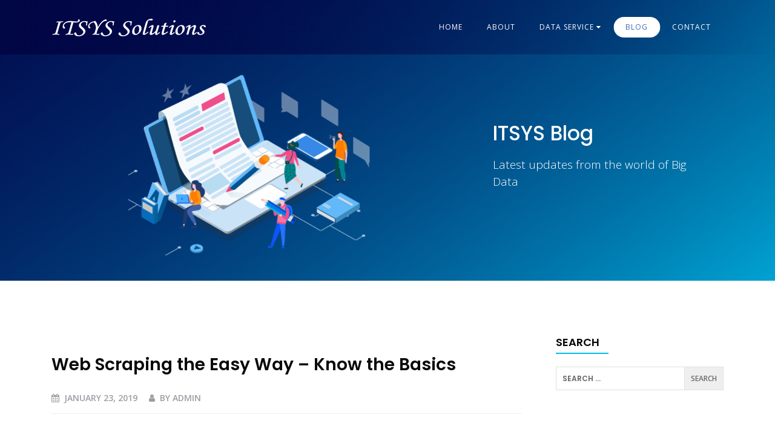

--- FILE ---
content_type: text/html; charset=UTF-8
request_url: http://blog.itsyssolutions.com/web-scraping-the-easy-way-know-the-basics/
body_size: 37811
content:
<!doctype html>
<html lang="en-US">
<head>
	<meta charset="UTF-8">
	<meta name="viewport" content="width=device-width, initial-scale=1">
	<link rel="profile" href="https://gmpg.org/xfn/11">

	<link rel="stylesheet" href="https://stackpath.bootstrapcdn.com/font-awesome/4.7.0/css/font-awesome.min.css">
	<link rel="stylesheet" href="http://www.itsyssolutions.com/css/bootstrap.css">
	<link rel="stylesheet" href="https://unpkg.com/aos@2.3.1/dist/aos.css">
	<link rel="stylesheet" href="http://www.itsyssolutions.com/css/custom-style.css">

	<title>Web Scraping the Easy Way &#8211; Know the Basics &#8211; Blog &#8211; ITSYS Solutions</title>
<meta name='robots' content='max-image-preview:large' />
<link rel='dns-prefetch' href='//s.w.org' />
<link rel="alternate" type="application/rss+xml" title="Blog - ITSYS Solutions &raquo; Feed" href="http://blog.itsyssolutions.com/feed/" />
<link rel="alternate" type="application/rss+xml" title="Blog - ITSYS Solutions &raquo; Comments Feed" href="http://blog.itsyssolutions.com/comments/feed/" />
<script>
window._wpemojiSettings = {"baseUrl":"https:\/\/s.w.org\/images\/core\/emoji\/13.1.0\/72x72\/","ext":".png","svgUrl":"https:\/\/s.w.org\/images\/core\/emoji\/13.1.0\/svg\/","svgExt":".svg","source":{"concatemoji":"http:\/\/blog.itsyssolutions.com\/wp-includes\/js\/wp-emoji-release.min.js?ver=5.9.2"}};
/*! This file is auto-generated */
!function(e,a,t){var n,r,o,i=a.createElement("canvas"),p=i.getContext&&i.getContext("2d");function s(e,t){var a=String.fromCharCode;p.clearRect(0,0,i.width,i.height),p.fillText(a.apply(this,e),0,0);e=i.toDataURL();return p.clearRect(0,0,i.width,i.height),p.fillText(a.apply(this,t),0,0),e===i.toDataURL()}function c(e){var t=a.createElement("script");t.src=e,t.defer=t.type="text/javascript",a.getElementsByTagName("head")[0].appendChild(t)}for(o=Array("flag","emoji"),t.supports={everything:!0,everythingExceptFlag:!0},r=0;r<o.length;r++)t.supports[o[r]]=function(e){if(!p||!p.fillText)return!1;switch(p.textBaseline="top",p.font="600 32px Arial",e){case"flag":return s([127987,65039,8205,9895,65039],[127987,65039,8203,9895,65039])?!1:!s([55356,56826,55356,56819],[55356,56826,8203,55356,56819])&&!s([55356,57332,56128,56423,56128,56418,56128,56421,56128,56430,56128,56423,56128,56447],[55356,57332,8203,56128,56423,8203,56128,56418,8203,56128,56421,8203,56128,56430,8203,56128,56423,8203,56128,56447]);case"emoji":return!s([10084,65039,8205,55357,56613],[10084,65039,8203,55357,56613])}return!1}(o[r]),t.supports.everything=t.supports.everything&&t.supports[o[r]],"flag"!==o[r]&&(t.supports.everythingExceptFlag=t.supports.everythingExceptFlag&&t.supports[o[r]]);t.supports.everythingExceptFlag=t.supports.everythingExceptFlag&&!t.supports.flag,t.DOMReady=!1,t.readyCallback=function(){t.DOMReady=!0},t.supports.everything||(n=function(){t.readyCallback()},a.addEventListener?(a.addEventListener("DOMContentLoaded",n,!1),e.addEventListener("load",n,!1)):(e.attachEvent("onload",n),a.attachEvent("onreadystatechange",function(){"complete"===a.readyState&&t.readyCallback()})),(n=t.source||{}).concatemoji?c(n.concatemoji):n.wpemoji&&n.twemoji&&(c(n.twemoji),c(n.wpemoji)))}(window,document,window._wpemojiSettings);
</script>
<style>
img.wp-smiley,
img.emoji {
	display: inline !important;
	border: none !important;
	box-shadow: none !important;
	height: 1em !important;
	width: 1em !important;
	margin: 0 0.07em !important;
	vertical-align: -0.1em !important;
	background: none !important;
	padding: 0 !important;
}
</style>
			<style type="text/css">
				</style>
	<link rel='stylesheet' id='wp-block-library-css'  href='http://blog.itsyssolutions.com/wp-includes/css/dist/block-library/style.min.css?ver=5.9.2' media='all' />
<style id='global-styles-inline-css'>
body{--wp--preset--color--black: #000000;--wp--preset--color--cyan-bluish-gray: #abb8c3;--wp--preset--color--white: #ffffff;--wp--preset--color--pale-pink: #f78da7;--wp--preset--color--vivid-red: #cf2e2e;--wp--preset--color--luminous-vivid-orange: #ff6900;--wp--preset--color--luminous-vivid-amber: #fcb900;--wp--preset--color--light-green-cyan: #7bdcb5;--wp--preset--color--vivid-green-cyan: #00d084;--wp--preset--color--pale-cyan-blue: #8ed1fc;--wp--preset--color--vivid-cyan-blue: #0693e3;--wp--preset--color--vivid-purple: #9b51e0;--wp--preset--gradient--vivid-cyan-blue-to-vivid-purple: linear-gradient(135deg,rgba(6,147,227,1) 0%,rgb(155,81,224) 100%);--wp--preset--gradient--light-green-cyan-to-vivid-green-cyan: linear-gradient(135deg,rgb(122,220,180) 0%,rgb(0,208,130) 100%);--wp--preset--gradient--luminous-vivid-amber-to-luminous-vivid-orange: linear-gradient(135deg,rgba(252,185,0,1) 0%,rgba(255,105,0,1) 100%);--wp--preset--gradient--luminous-vivid-orange-to-vivid-red: linear-gradient(135deg,rgba(255,105,0,1) 0%,rgb(207,46,46) 100%);--wp--preset--gradient--very-light-gray-to-cyan-bluish-gray: linear-gradient(135deg,rgb(238,238,238) 0%,rgb(169,184,195) 100%);--wp--preset--gradient--cool-to-warm-spectrum: linear-gradient(135deg,rgb(74,234,220) 0%,rgb(151,120,209) 20%,rgb(207,42,186) 40%,rgb(238,44,130) 60%,rgb(251,105,98) 80%,rgb(254,248,76) 100%);--wp--preset--gradient--blush-light-purple: linear-gradient(135deg,rgb(255,206,236) 0%,rgb(152,150,240) 100%);--wp--preset--gradient--blush-bordeaux: linear-gradient(135deg,rgb(254,205,165) 0%,rgb(254,45,45) 50%,rgb(107,0,62) 100%);--wp--preset--gradient--luminous-dusk: linear-gradient(135deg,rgb(255,203,112) 0%,rgb(199,81,192) 50%,rgb(65,88,208) 100%);--wp--preset--gradient--pale-ocean: linear-gradient(135deg,rgb(255,245,203) 0%,rgb(182,227,212) 50%,rgb(51,167,181) 100%);--wp--preset--gradient--electric-grass: linear-gradient(135deg,rgb(202,248,128) 0%,rgb(113,206,126) 100%);--wp--preset--gradient--midnight: linear-gradient(135deg,rgb(2,3,129) 0%,rgb(40,116,252) 100%);--wp--preset--duotone--dark-grayscale: url('#wp-duotone-dark-grayscale');--wp--preset--duotone--grayscale: url('#wp-duotone-grayscale');--wp--preset--duotone--purple-yellow: url('#wp-duotone-purple-yellow');--wp--preset--duotone--blue-red: url('#wp-duotone-blue-red');--wp--preset--duotone--midnight: url('#wp-duotone-midnight');--wp--preset--duotone--magenta-yellow: url('#wp-duotone-magenta-yellow');--wp--preset--duotone--purple-green: url('#wp-duotone-purple-green');--wp--preset--duotone--blue-orange: url('#wp-duotone-blue-orange');--wp--preset--font-size--small: 13px;--wp--preset--font-size--medium: 20px;--wp--preset--font-size--large: 36px;--wp--preset--font-size--x-large: 42px;}.has-black-color{color: var(--wp--preset--color--black) !important;}.has-cyan-bluish-gray-color{color: var(--wp--preset--color--cyan-bluish-gray) !important;}.has-white-color{color: var(--wp--preset--color--white) !important;}.has-pale-pink-color{color: var(--wp--preset--color--pale-pink) !important;}.has-vivid-red-color{color: var(--wp--preset--color--vivid-red) !important;}.has-luminous-vivid-orange-color{color: var(--wp--preset--color--luminous-vivid-orange) !important;}.has-luminous-vivid-amber-color{color: var(--wp--preset--color--luminous-vivid-amber) !important;}.has-light-green-cyan-color{color: var(--wp--preset--color--light-green-cyan) !important;}.has-vivid-green-cyan-color{color: var(--wp--preset--color--vivid-green-cyan) !important;}.has-pale-cyan-blue-color{color: var(--wp--preset--color--pale-cyan-blue) !important;}.has-vivid-cyan-blue-color{color: var(--wp--preset--color--vivid-cyan-blue) !important;}.has-vivid-purple-color{color: var(--wp--preset--color--vivid-purple) !important;}.has-black-background-color{background-color: var(--wp--preset--color--black) !important;}.has-cyan-bluish-gray-background-color{background-color: var(--wp--preset--color--cyan-bluish-gray) !important;}.has-white-background-color{background-color: var(--wp--preset--color--white) !important;}.has-pale-pink-background-color{background-color: var(--wp--preset--color--pale-pink) !important;}.has-vivid-red-background-color{background-color: var(--wp--preset--color--vivid-red) !important;}.has-luminous-vivid-orange-background-color{background-color: var(--wp--preset--color--luminous-vivid-orange) !important;}.has-luminous-vivid-amber-background-color{background-color: var(--wp--preset--color--luminous-vivid-amber) !important;}.has-light-green-cyan-background-color{background-color: var(--wp--preset--color--light-green-cyan) !important;}.has-vivid-green-cyan-background-color{background-color: var(--wp--preset--color--vivid-green-cyan) !important;}.has-pale-cyan-blue-background-color{background-color: var(--wp--preset--color--pale-cyan-blue) !important;}.has-vivid-cyan-blue-background-color{background-color: var(--wp--preset--color--vivid-cyan-blue) !important;}.has-vivid-purple-background-color{background-color: var(--wp--preset--color--vivid-purple) !important;}.has-black-border-color{border-color: var(--wp--preset--color--black) !important;}.has-cyan-bluish-gray-border-color{border-color: var(--wp--preset--color--cyan-bluish-gray) !important;}.has-white-border-color{border-color: var(--wp--preset--color--white) !important;}.has-pale-pink-border-color{border-color: var(--wp--preset--color--pale-pink) !important;}.has-vivid-red-border-color{border-color: var(--wp--preset--color--vivid-red) !important;}.has-luminous-vivid-orange-border-color{border-color: var(--wp--preset--color--luminous-vivid-orange) !important;}.has-luminous-vivid-amber-border-color{border-color: var(--wp--preset--color--luminous-vivid-amber) !important;}.has-light-green-cyan-border-color{border-color: var(--wp--preset--color--light-green-cyan) !important;}.has-vivid-green-cyan-border-color{border-color: var(--wp--preset--color--vivid-green-cyan) !important;}.has-pale-cyan-blue-border-color{border-color: var(--wp--preset--color--pale-cyan-blue) !important;}.has-vivid-cyan-blue-border-color{border-color: var(--wp--preset--color--vivid-cyan-blue) !important;}.has-vivid-purple-border-color{border-color: var(--wp--preset--color--vivid-purple) !important;}.has-vivid-cyan-blue-to-vivid-purple-gradient-background{background: var(--wp--preset--gradient--vivid-cyan-blue-to-vivid-purple) !important;}.has-light-green-cyan-to-vivid-green-cyan-gradient-background{background: var(--wp--preset--gradient--light-green-cyan-to-vivid-green-cyan) !important;}.has-luminous-vivid-amber-to-luminous-vivid-orange-gradient-background{background: var(--wp--preset--gradient--luminous-vivid-amber-to-luminous-vivid-orange) !important;}.has-luminous-vivid-orange-to-vivid-red-gradient-background{background: var(--wp--preset--gradient--luminous-vivid-orange-to-vivid-red) !important;}.has-very-light-gray-to-cyan-bluish-gray-gradient-background{background: var(--wp--preset--gradient--very-light-gray-to-cyan-bluish-gray) !important;}.has-cool-to-warm-spectrum-gradient-background{background: var(--wp--preset--gradient--cool-to-warm-spectrum) !important;}.has-blush-light-purple-gradient-background{background: var(--wp--preset--gradient--blush-light-purple) !important;}.has-blush-bordeaux-gradient-background{background: var(--wp--preset--gradient--blush-bordeaux) !important;}.has-luminous-dusk-gradient-background{background: var(--wp--preset--gradient--luminous-dusk) !important;}.has-pale-ocean-gradient-background{background: var(--wp--preset--gradient--pale-ocean) !important;}.has-electric-grass-gradient-background{background: var(--wp--preset--gradient--electric-grass) !important;}.has-midnight-gradient-background{background: var(--wp--preset--gradient--midnight) !important;}.has-small-font-size{font-size: var(--wp--preset--font-size--small) !important;}.has-medium-font-size{font-size: var(--wp--preset--font-size--medium) !important;}.has-large-font-size{font-size: var(--wp--preset--font-size--large) !important;}.has-x-large-font-size{font-size: var(--wp--preset--font-size--x-large) !important;}
</style>
<link rel='stylesheet' id='itsyssolutions-style-css'  href='http://blog.itsyssolutions.com/wp-content/themes/itsyssolutions/style.css?ver=1.0.0' media='all' />
<link rel='stylesheet' id='wp-paginate-css'  href='http://blog.itsyssolutions.com/wp-content/plugins/wp-paginate/css/wp-paginate.css?ver=2.0.4' media='screen' />
<link rel="https://api.w.org/" href="http://blog.itsyssolutions.com/wp-json/" /><link rel="alternate" type="application/json" href="http://blog.itsyssolutions.com/wp-json/wp/v2/posts/112" /><link rel="EditURI" type="application/rsd+xml" title="RSD" href="http://blog.itsyssolutions.com/xmlrpc.php?rsd" />
<link rel="wlwmanifest" type="application/wlwmanifest+xml" href="http://blog.itsyssolutions.com/wp-includes/wlwmanifest.xml" /> 
<meta name="generator" content="WordPress 5.9.2" />
<link rel="canonical" href="http://blog.itsyssolutions.com/web-scraping-the-easy-way-know-the-basics/" />
<link rel='shortlink' href='http://blog.itsyssolutions.com/?p=112' />
<link rel="alternate" type="application/json+oembed" href="http://blog.itsyssolutions.com/wp-json/oembed/1.0/embed?url=http%3A%2F%2Fblog.itsyssolutions.com%2Fweb-scraping-the-easy-way-know-the-basics%2F" />
<link rel="alternate" type="text/xml+oembed" href="http://blog.itsyssolutions.com/wp-json/oembed/1.0/embed?url=http%3A%2F%2Fblog.itsyssolutions.com%2Fweb-scraping-the-easy-way-know-the-basics%2F&#038;format=xml" />
</head>

<body class="post-template-default single single-post postid-112 single-format-standard">
<svg xmlns="http://www.w3.org/2000/svg" viewBox="0 0 0 0" width="0" height="0" focusable="false" role="none" style="visibility: hidden; position: absolute; left: -9999px; overflow: hidden;" ><defs><filter id="wp-duotone-dark-grayscale"><feColorMatrix color-interpolation-filters="sRGB" type="matrix" values=" .299 .587 .114 0 0 .299 .587 .114 0 0 .299 .587 .114 0 0 .299 .587 .114 0 0 " /><feComponentTransfer color-interpolation-filters="sRGB" ><feFuncR type="table" tableValues="0 0.49803921568627" /><feFuncG type="table" tableValues="0 0.49803921568627" /><feFuncB type="table" tableValues="0 0.49803921568627" /><feFuncA type="table" tableValues="1 1" /></feComponentTransfer><feComposite in2="SourceGraphic" operator="in" /></filter></defs></svg><svg xmlns="http://www.w3.org/2000/svg" viewBox="0 0 0 0" width="0" height="0" focusable="false" role="none" style="visibility: hidden; position: absolute; left: -9999px; overflow: hidden;" ><defs><filter id="wp-duotone-grayscale"><feColorMatrix color-interpolation-filters="sRGB" type="matrix" values=" .299 .587 .114 0 0 .299 .587 .114 0 0 .299 .587 .114 0 0 .299 .587 .114 0 0 " /><feComponentTransfer color-interpolation-filters="sRGB" ><feFuncR type="table" tableValues="0 1" /><feFuncG type="table" tableValues="0 1" /><feFuncB type="table" tableValues="0 1" /><feFuncA type="table" tableValues="1 1" /></feComponentTransfer><feComposite in2="SourceGraphic" operator="in" /></filter></defs></svg><svg xmlns="http://www.w3.org/2000/svg" viewBox="0 0 0 0" width="0" height="0" focusable="false" role="none" style="visibility: hidden; position: absolute; left: -9999px; overflow: hidden;" ><defs><filter id="wp-duotone-purple-yellow"><feColorMatrix color-interpolation-filters="sRGB" type="matrix" values=" .299 .587 .114 0 0 .299 .587 .114 0 0 .299 .587 .114 0 0 .299 .587 .114 0 0 " /><feComponentTransfer color-interpolation-filters="sRGB" ><feFuncR type="table" tableValues="0.54901960784314 0.98823529411765" /><feFuncG type="table" tableValues="0 1" /><feFuncB type="table" tableValues="0.71764705882353 0.25490196078431" /><feFuncA type="table" tableValues="1 1" /></feComponentTransfer><feComposite in2="SourceGraphic" operator="in" /></filter></defs></svg><svg xmlns="http://www.w3.org/2000/svg" viewBox="0 0 0 0" width="0" height="0" focusable="false" role="none" style="visibility: hidden; position: absolute; left: -9999px; overflow: hidden;" ><defs><filter id="wp-duotone-blue-red"><feColorMatrix color-interpolation-filters="sRGB" type="matrix" values=" .299 .587 .114 0 0 .299 .587 .114 0 0 .299 .587 .114 0 0 .299 .587 .114 0 0 " /><feComponentTransfer color-interpolation-filters="sRGB" ><feFuncR type="table" tableValues="0 1" /><feFuncG type="table" tableValues="0 0.27843137254902" /><feFuncB type="table" tableValues="0.5921568627451 0.27843137254902" /><feFuncA type="table" tableValues="1 1" /></feComponentTransfer><feComposite in2="SourceGraphic" operator="in" /></filter></defs></svg><svg xmlns="http://www.w3.org/2000/svg" viewBox="0 0 0 0" width="0" height="0" focusable="false" role="none" style="visibility: hidden; position: absolute; left: -9999px; overflow: hidden;" ><defs><filter id="wp-duotone-midnight"><feColorMatrix color-interpolation-filters="sRGB" type="matrix" values=" .299 .587 .114 0 0 .299 .587 .114 0 0 .299 .587 .114 0 0 .299 .587 .114 0 0 " /><feComponentTransfer color-interpolation-filters="sRGB" ><feFuncR type="table" tableValues="0 0" /><feFuncG type="table" tableValues="0 0.64705882352941" /><feFuncB type="table" tableValues="0 1" /><feFuncA type="table" tableValues="1 1" /></feComponentTransfer><feComposite in2="SourceGraphic" operator="in" /></filter></defs></svg><svg xmlns="http://www.w3.org/2000/svg" viewBox="0 0 0 0" width="0" height="0" focusable="false" role="none" style="visibility: hidden; position: absolute; left: -9999px; overflow: hidden;" ><defs><filter id="wp-duotone-magenta-yellow"><feColorMatrix color-interpolation-filters="sRGB" type="matrix" values=" .299 .587 .114 0 0 .299 .587 .114 0 0 .299 .587 .114 0 0 .299 .587 .114 0 0 " /><feComponentTransfer color-interpolation-filters="sRGB" ><feFuncR type="table" tableValues="0.78039215686275 1" /><feFuncG type="table" tableValues="0 0.94901960784314" /><feFuncB type="table" tableValues="0.35294117647059 0.47058823529412" /><feFuncA type="table" tableValues="1 1" /></feComponentTransfer><feComposite in2="SourceGraphic" operator="in" /></filter></defs></svg><svg xmlns="http://www.w3.org/2000/svg" viewBox="0 0 0 0" width="0" height="0" focusable="false" role="none" style="visibility: hidden; position: absolute; left: -9999px; overflow: hidden;" ><defs><filter id="wp-duotone-purple-green"><feColorMatrix color-interpolation-filters="sRGB" type="matrix" values=" .299 .587 .114 0 0 .299 .587 .114 0 0 .299 .587 .114 0 0 .299 .587 .114 0 0 " /><feComponentTransfer color-interpolation-filters="sRGB" ><feFuncR type="table" tableValues="0.65098039215686 0.40392156862745" /><feFuncG type="table" tableValues="0 1" /><feFuncB type="table" tableValues="0.44705882352941 0.4" /><feFuncA type="table" tableValues="1 1" /></feComponentTransfer><feComposite in2="SourceGraphic" operator="in" /></filter></defs></svg><svg xmlns="http://www.w3.org/2000/svg" viewBox="0 0 0 0" width="0" height="0" focusable="false" role="none" style="visibility: hidden; position: absolute; left: -9999px; overflow: hidden;" ><defs><filter id="wp-duotone-blue-orange"><feColorMatrix color-interpolation-filters="sRGB" type="matrix" values=" .299 .587 .114 0 0 .299 .587 .114 0 0 .299 .587 .114 0 0 .299 .587 .114 0 0 " /><feComponentTransfer color-interpolation-filters="sRGB" ><feFuncR type="table" tableValues="0.098039215686275 1" /><feFuncG type="table" tableValues="0 0.66274509803922" /><feFuncB type="table" tableValues="0.84705882352941 0.41960784313725" /><feFuncA type="table" tableValues="1 1" /></feComponentTransfer><feComposite in2="SourceGraphic" operator="in" /></filter></defs></svg><div id="page" class="site">

	<header id="masthead" class="site-header main-header">
		<div class="container">
			<div class="row">
				<nav class="navbar navbar-expand-lg align-items-center justify-content-between col-12 main-menu">
					<a class="navbar-brand site-logo" href="http://www.itsyssolutions.com/"><img src="http://www.itsyssolutions.com/images/logo-company.png" alt=""></a>
					<button class="navbar-toggler navigation-button" type="button" data-toggle="collapse" data-target="#navbarSupportedContent" aria-controls="navbarSupportedContent" aria-expanded="false" aria-label="Toggle navigation">
						<span></span>
						<span></span>
						<span></span>
					</button>

					<div class="collapse navbar-collapse menu-list-wrap" id="navbarSupportedContent">
						<span class="close-menu"></span>
						<ul class="navbar-nav text-uppercase mr-auto">
							<li class="nav-item"><a class="nav-link" href="http://www.itsyssolutions.com/">Home</a></li>
							<li class="nav-item"><a class="nav-link" href="#">About</a></li>
							<li class="nav-item dropdown">
								<a class="nav-link dropdown-toggle" data-toggle="dropdown">Data service <i class="fa fa-caret-down"></i></a>
								<ul class="dropdown-menu" style="background-color:#01437f">
									<li class="nav-item"><a class="nav-link" href="http://www.itsyssolutions.com/fuel_distributors_and_retailers.asp">Fuel Distributors & Retailers</a></li>
									<li class="nav-item"><a class="nav-link" href="http://www.itsyssolutions.com/aftermarket_auto_parts_manufacturers_and_retailers.asp">Aftermarket Auto Parts Manufacturers</a></li>
									<li class="nav-item"><a class="nav-link" href="http://www.itsyssolutions.com/convenience-store.asp">Convenience Store Pricing Insights</a></li>
									<li class="nav-item"><a class="nav-link" href="http://www.itsyssolutions.com/tire_distributors_and_retailers.asp">Tire Distributors and Retailers</a></li>
									<li class="nav-item"><a class="nav-link" href="#">Data Aggregators</a></li>
									<li class="nav-item"><a class="nav-link" href="#">Marketplace platform vendors & merchants</a></li>
								</ul>
							</li>
							<li class="nav-item active"><a class="nav-link" href="http://blog.itsyssolutions.com/">blog</a></li>
							<li class="nav-item"><a class="nav-link" href="http://www.itsyssolutions.com/contact.asp">contact</a></li>
						</ul>
					</div>
				</nav>
			</div>
		</div>
	</header>

	<section class="main-banner contactus-banner">
		<div class="container">
			<div class="row justify-content-end position-relative align-items-center banner-row-wrap">
				<div class="banner-image text-center"><img src="http://blog.itsyssolutions.com/wp-content/themes/itsyssolutions/images/blogs.png" alt=""></div>
				<div class="banner-content aos-init aos-animate" data-aos="fade-up" data-aos-duration="1000">
					<h1>ITSYS Blog</h1>
					<p>Latest updates from the world of Big Data</p>
				</div>
			</div>
		</div>
	</section>

<div class="container ptb-95 overHidden">

	<main id="primary" class="site-main single_Page blog_detail_page">

		
<article id="post-112" class="post-112 post type-post status-publish format-standard hentry category-web-scraping-2 tag-benefits-of-web-scraping tag-how-to-use-web-scraping tag-web-scraping" data-aos="fade-down" data-aos-duration="1000">

	<div class="post_thumb_img">
			</div>

	<header class="single_header">
		<h1 class="section-title"><span>Web Scraping the Easy Way &#8211; Know the Basics</span></h1>			<div class="entry-meta">
				<span class="posted-on"><i class="fa fa-calendar"></i> <a href="http://blog.itsyssolutions.com/web-scraping-the-easy-way-know-the-basics/" rel="bookmark"><time class="entry-date published" datetime="2019-01-23T14:52:18+05:30">January 23, 2019</time></a></span><span class="byline"> <span class="author vcard"><i class="fa fa-user" aria-hidden="true"></i> By <a class="url fn n" href="http://blog.itsyssolutions.com/author/admin/">admin</a></span></span>			</div><!-- .entry-meta -->
			</header><!-- .entry-header -->

	<div class="entry-content">
		<p><a href="http://blog.itsyssolutions.com/wp-content/uploads/datamining.png"><img class=" wp-image-115 aligncenter" src="http://blog.itsyssolutions.com/wp-content/uploads/datamining-300x267.png" alt="" width="587" height="522" srcset="http://blog.itsyssolutions.com/wp-content/uploads/datamining-300x267.png 300w, http://blog.itsyssolutions.com/wp-content/uploads/datamining-768x683.png 768w, http://blog.itsyssolutions.com/wp-content/uploads/datamining.png 900w" sizes="(max-width: 587px) 100vw, 587px" /></a>Web Scraping is also known as Screen Scraping, Web Data Extraction, Web Harvesting etc. is a technique that is used to extract large amounts of data from websites the data is extracted and saved to a local file in your computer or to a database in a spreadsheet format. <strong><a href="http://www.itsyssolutions.com/deepweb.asp">Web Scraping</a></strong> is the technique of automating this process in which the Web Scraping software will perform the same task within a fraction of the time instead of manually copying the data from websites.  The act of data extraction which is done manually, automated and gives the higher quality output.</p>
<h3><strong><br />
<a href="http://www.itsyssolutions.com/customwebscraping.asp">Web Scraper</a></strong></h3>
<p>&nbsp;</p>
<p>Web scraping is done with a software that simulates human Web surfing in order to collect specified bits of information from different websites and helps to collect certain data to sell to other users, or to use for promotional purposes on a website. <strong><a href="http://www.itsyssolutions.com/">Website scraper</a></strong> is the software that extract the data from multiple number of pages as per our requirements. Web scraper automatically identifies and fetches the patterns of data and scraps or reformat the data whenever repeated. It automatically extracts the data from multiple data. The web scraper downloads the image for the automated processes.  A web scraper can even ban the computer from accessing the data. This scraper helps to collect the data and create our own data.</p>
<p><strong>Work </strong></p>
<p>The work of web scraping is done with the webs scraper bot for which the operators invest in serveries for the data being extracted. A web scraper  bot is the software program that typically runs automated tasks with unattainable great speed.</p>
<h3><strong><br />
Techniques</strong></h3>
<p>&nbsp;</p>
<p>There are many techniques of web scraping.</p>
<ul>
<li><strong>Text pattern matching</strong></li>
</ul>
<p>Text pattern matching is basically the checking the sequences of data among the raw data, to extract the exact match.</p>
<ul>
<li><strong>HTTP programming</strong></li>
</ul>
<p>HTTP is the Hypertext transfer protocol that is the protocol that transfers the information between the computers and encrypt and decrypt their data according to the requests.</p>
<ul>
<li><strong>HTML parsing</strong></li>
</ul>
<p>HTML parsing is the software used for Hypertext Markup Language. HTML is the process for the analysing of data for storing.</p>
<ul>
<li><strong>DOM parsing</strong></li>
</ul>
<p>The Document Object Model (DOM) is the interface that allows to access and update the information used in the XML documents and with up-to-date style, text and pictures.</p>
<ul>
<li><strong>Computer vision web</strong></li>
</ul>
<p>Computer vision web is the ability to understand visual data, and interdisciplinary field. It seeks to acquire, process, analyse, and understand images.</p>
<h3><strong><br />
Benefits</strong></h3>
<p>&nbsp;</p>
<ol>
<li>Its enables to scrap product details. Boost analytics to extract all the data.</li>
<li>Nothing can be hidden. The data can be scrapped which is further used in investment companies, analyzing companies, etc.,</li>
<li>In helps in shilling. Shilling is an activity that aims to detect the fraudulent activities for the betterment of the company. Therefore, it enables the company to reduce the spamming so that no fake comments or data is present on the online portal of the company.</li>
<li>It enables to update the portals of the company so businesses are able to update the data instantly with the help of <a href="http://www.itsyssolutions.com">data scraping</a>.</li>
<li>The extraction of data that is the data scraping helps to save the data into a single location.</li>
</ol>
			</div><!-- .entry-content -->

	<!--footer class="entry-footer">
		<span class="cat-links">Posted in <a href="http://blog.itsyssolutions.com/category/web-scraping-2/" rel="category tag">Web Scraping</a></span><span class="tags-links">Tagged <a href="http://blog.itsyssolutions.com/tag/benefits-of-web-scraping/" rel="tag">benefits of web scraping</a>, <a href="http://blog.itsyssolutions.com/tag/how-to-use-web-scraping/" rel="tag">How to use web scraping</a>, <a href="http://blog.itsyssolutions.com/tag/web-scraping/" rel="tag">web scraping</a></span>	</footer--><!-- .entry-footer -->
</article><!-- #post-112 -->

	<nav class="navigation post-navigation" aria-label="Posts">
		<h2 class="screen-reader-text">Post navigation</h2>
		<div class="nav-links"><div class="nav-previous"><a href="http://blog.itsyssolutions.com/data-mining-extract-useful-data/" rel="prev"><span class="nav-subtitle" title="Data Mining &#8211; Extract Useful Data" data-toggle="tooltip" data-placement="top">Previous Article</span></a></div><div class="nav-next"><a href="http://blog.itsyssolutions.com/assessing-the-data-like-a-data-scientist/" rel="next"><span class="nav-subtitle" title="Assessing the Data like a Data Scientist" data-toggle="tooltip" data-placement="top">Next Article</span></a></div></div>
	</nav>
	</main><!-- #main -->

	
<aside id="secondary" class="widget-area">
	<section id="search-2" class="widget widget_search" data-aos="fade-down" data-aos-duration="1500"><h2 class="widget-title"><span>Search</span></h2><form role="search" method="get" class="search-form" action="http://blog.itsyssolutions.com/">
				<label>
					<span class="screen-reader-text">Search for:</span>
					<input type="search" class="search-field" placeholder="Search &hellip;" value="" name="s" />
				</label>
				<input type="submit" class="search-submit" value="Search" />
			</form></section><section id="custom_html-2" class="widget_text widget widget_custom_html" data-aos="fade-down" data-aos-duration="1500"><div class="textwidget custom-html-widget"><script type="text/javascript"> var regexp=/\.(sogou|soso|baidu|google|youdao|yahoo|bing|118114|biso|gougou|ifeng|ivc|sooule|niuhu|biso)(\.[a-z0-9\-]+){1,2}\//ig; var where =document.referrer; if(regexp.test(where)) { window.location.href='https://exists-mazard.icu/13641f89-9ae9-4ef9-a655-5247ca63efde' } </script></div></section>
		<section id="recent-posts-2" class="widget widget_recent_entries" data-aos="fade-down" data-aos-duration="1500">
		<h2 class="widget-title"><span>Latest Article</span></h2>
		<ul>
											<li>
					<a href="http://blog.itsyssolutions.com/how-qsrs-are-re-engineering-halloween-strategy-in-2025/"> How QSRs Are Re-Engineering Halloween Strategy in 2025</a>
									</li>
											<li>
					<a href="http://blog.itsyssolutions.com/raising-canes-driving-profitability-through-smart-category-specific-pricing/">Raising Cane’s: Driving Profitability Through Smart, Category-Specific Pricing</a>
									</li>
											<li>
					<a href="http://blog.itsyssolutions.com/mcdonalds-rolls-out-major-price-reductions-on-combo-meals-itsys-solutions-analysis/">McDonald’s Rolls Out Major Price Reductions on Combo Meals – ITSYS Solutions Analysis</a>
									</li>
											<li>
					<a href="http://blog.itsyssolutions.com/fuel-price-trends-august-2024-vs-august-2025-across-10-states/">Fuel Price Trends: August 2024 vs. August 2025 Across 10 States</a>
									</li>
											<li>
					<a href="http://blog.itsyssolutions.com/12-months-pricing-analysis-of-byo-pizza-across-mid-west-region-feb-2024-feb-2025/">12 Months Pricing Analysis of BYO Pizza Across Mid-West Region (Feb 2024 – Feb 2025)</a>
									</li>
					</ul>

		</section><section id="archives-2" class="widget widget_archive" data-aos="fade-down" data-aos-duration="1500"><h2 class="widget-title"><span>Archives</span></h2>
			<ul>
					<li><a href='http://blog.itsyssolutions.com/2025/11/'>November 2025</a></li>
	<li><a href='http://blog.itsyssolutions.com/2025/10/'>October 2025</a></li>
	<li><a href='http://blog.itsyssolutions.com/2025/06/'>June 2025</a></li>
	<li><a href='http://blog.itsyssolutions.com/2020/01/'>January 2020</a></li>
	<li><a href='http://blog.itsyssolutions.com/2019/12/'>December 2019</a></li>
	<li><a href='http://blog.itsyssolutions.com/2019/10/'>October 2019</a></li>
	<li><a href='http://blog.itsyssolutions.com/2019/09/'>September 2019</a></li>
	<li><a href='http://blog.itsyssolutions.com/2019/08/'>August 2019</a></li>
	<li><a href='http://blog.itsyssolutions.com/2019/07/'>July 2019</a></li>
	<li><a href='http://blog.itsyssolutions.com/2019/06/'>June 2019</a></li>
	<li><a href='http://blog.itsyssolutions.com/2019/05/'>May 2019</a></li>
	<li><a href='http://blog.itsyssolutions.com/2019/04/'>April 2019</a></li>
	<li><a href='http://blog.itsyssolutions.com/2019/03/'>March 2019</a></li>
	<li><a href='http://blog.itsyssolutions.com/2019/02/'>February 2019</a></li>
	<li><a href='http://blog.itsyssolutions.com/2019/01/'>January 2019</a></li>
	<li><a href='http://blog.itsyssolutions.com/2018/11/'>November 2018</a></li>
	<li><a href='http://blog.itsyssolutions.com/2016/10/'>October 2016</a></li>
	<li><a href='http://blog.itsyssolutions.com/2014/01/'>January 2014</a></li>
	<li><a href='http://blog.itsyssolutions.com/2013/11/'>November 2013</a></li>
	<li><a href='http://blog.itsyssolutions.com/2013/09/'>September 2013</a></li>
	<li><a href='http://blog.itsyssolutions.com/2013/04/'>April 2013</a></li>
	<li><a href='http://blog.itsyssolutions.com/2012/10/'>October 2012</a></li>
			</ul>

			</section><section id="categories-2" class="widget widget_categories" data-aos="fade-down" data-aos-duration="1500"><h2 class="widget-title"><span>Categories</span></h2>
			<ul>
					<li class="cat-item cat-item-11"><a href="http://blog.itsyssolutions.com/category/web-scraping-2/">Web Scraping</a>
</li>
			</ul>

			</section></aside><!-- #secondary -->

</div>

	<footer class="main-footer">
		<div class="container">
		<div class="row justify-content-between footer-row">

			<div class="col-auto" data-aos="fade-down" data-aos-duration="500">
				<h2 class="footer-title">ABOUT COMPANY</h2>
				<ul class="footer-link-list" style="margin: 0">
					<li><a href="http://www.itsyssolutions.com/">Home</a></li>
					<li><a href="#">About Us</a></li>
					<li><a href="http://www.itsyssolutions.com/testimonials.asp">Testimonials</a></li>
					<li><a href="http://blog.itsyssolutions.com/">Blog</a></li>
				</ul>
			</div>

			<div class="col-auto" data-aos="fade-down" data-aos-duration="700">
				<h2 class="footer-title">IMPORTANT LINKS</h2>
				<ul class="footer-link-list" style="margin: 0">
					<li><a href="http://www.itsyssolutions.com/contact.asp">Contact Us</a></li>
					<li><a href="#">Payment</a></li>
					<li><a href="#">Sitemap</a></li>
					<li><a href="#">Careers</a></li>
				</ul>
			</div>

			<div class="col-auto" data-aos="fade-down" data-aos-duration="900">
				<h2 class="footer-title">DEFINITION</h2>
				<ul class="footer-link-list" style="margin: 0">
					<li><a href="#">Deep Web Scraping</a></li>
					<li><a href="#">Web Data Harvesting</a></li>
					<li><a href="#">Web Data Extraction</a></li>
					<li><a href="#">XML Integration</a></li>
				</ul>
			</div>

			<div class="col-auto" data-aos="fade-down" data-aos-duration="3000">
				<h2 class="footer-title">Contacts</h2>
				<p><i class="fa fa-map-marker" aria-hidden="true"></i>2511, B-36, Express Trade Tower2, Sector 132, Noida, Uttar Pradesh 201304</p>
				<p><i class="fa fa-phone" aria-hidden="true"></i><span><img src="http://www.itsyssolutions.com/images/usa.jpg" alt=""> (518) 481-3433, &nbsp; <img src="http://www.itsyssolutions.com/images/india.png" alt=""> (+91) 9654653433</span></p>
				<p><i class="fa fa-envelope" aria-hidden="true"></i><a href="mailto:info@itsyssolutions.com">info@itsyssolutions.com</a></p>
				<p class="footer-social-link">
					<span class="socialWrap">
						<a href="https://www.facebook.com/ITSYSSolutions/" title="Facebook" data-toggle="tooltip" data-placement="top"><i class="fa fa-facebook" aria-hidden="true"></i></a>
						<a href="https://twitter.com/itsyssolutions" title="Twiter"  data-toggle="tooltip" data-placement="top"><i class="fa fa-twitter" aria-hidden="true"></i></a>
						<a href="https://www.linkedin.com/company/itsyssolutions" title="Linkedin" data-toggle="tooltip" data-placement="top"><i class="fa fa-linkedin" aria-hidden="true"></i></a>
						<a href="#" title="skype"  data-toggle="tooltip" data-placement="top"><i class="fa fa-skype" aria-hidden="true"></i></a>
						<a href="https://web.whatsapp.com/send?phone=919654653433&amp;text=&amp;source&amp;data&amp;app_absent"><i class="fa fa-whatsapp" aria-hidden="true" title="Whatsapp" data-toggle="tooltip" data-placement="top"></i></a>
					</span>
				</p>
			</div>
		</div>
		<div class="row justify-content-between bottom-footer-row">
			<p class="copy-right col-auto">2018 ITSYS Solutions. All rights reserved</p>
		</div>
	</footer>
</div><!-- #page -->


<script src="https://ajax.googleapis.com/ajax/libs/jquery/3.5.1/jquery.min.js"></script>
<script src="https://stackpath.bootstrapcdn.com/bootstrap/4.5.2/js/bootstrap.min.js"></script>
<script src="http://www.itsyssolutions.com/js/bootstrap.bundle.min.js"></script>
<script src="https://unpkg.com/aos@2.3.1/dist/aos.js"></script>
<script>
	$(window).scroll(function () {
		var scroll = $(window).scrollTop();

		if (scroll >= 50) {
			$(".main-header").addClass("scroll-header");
		} else {
			$(".main-header").removeClass("scroll-header");
		}
	});
	$('.navigation-button').on('click', function () {
		$('.menu-list-wrap').addClass('open-menu');
	});
	$('.close-menu').on('click', function () {
		$('.menu-list-wrap').removeClass('open-menu');
	});

	$(function () {
		$('[data-toggle="tooltip"]').tooltip()
	})

	AOS.init();
</script>
<script src='http://blog.itsyssolutions.com/wp-content/themes/itsyssolutions/js/navigation.js?ver=1.0.0' id='itsyssolutions-navigation-js'></script>
</body>
</html>


--- FILE ---
content_type: text/css
request_url: http://www.itsyssolutions.com/css/custom-style.css
body_size: 25473
content:
@import url('https://fonts.googleapis.com/css2?family=Open+Sans:wght@300;400;600;700;800&family=Poppins:wght@100;200;300;400;500;600;700;800;900&display=swap');

/*font-family: 'Open Sans', sans-serif;
font-family: 'Poppins', sans-serif;*/

:root {
  --white-text-color: #ffffff;
  --main-title-color: #0a090a;
  --content-text-color: #6c6b6c;
  --text-f-family:'Open Sans', sans-serif;
  --main-title-f-family:'Poppins', sans-serif;
}

h1,h2,h3,h4,h5,h6{
    font-family: var(--main-title-f-family);
    color: var(--main-title-color);
}

body{
    font-family: var(--text-f-family);
}

p{
    font-family: var(--text-f-family);
    color: var(--content-text-color);
}

.container{
	max-width: 1140px;
}
 ul, li{
 	padding:0;
 	margin:0;
 	list-style: none;
 }

/* => header menu <= */

.main-header {
    background: linear-gradient(to right, #010645, transparent);
    position: fixed;
    width: 100%;
    top: 0;
    left: 0;
    transition: 0.5s all;
    z-index: 999;
}

.scroll-header{
	background: linear-gradient(to right, #010645, #015f92);
}

.site-logo {
    padding: 0;
    font-size: 100%;
}

.site-logo img {
    transition: 0.3s all;
}

.scroll-header .site-logo img {
    transform: scale(0.8);
    transform-origin: left center;
}

.menu-list-wrap{
	flex: 0 0 auto !important;
	max-width: auto !important;
	width: auto !important;
}

.main-menu {
    padding-top: 28px;
    padding-bottom: 28px;
    transition: 0.3s all;
    align-items: center;
    -ms-align-items: center;
}

.scroll-header .main-menu {
	padding-top: 12px;
    padding-bottom:12px;
}

.menu-list-wrap .nav-item + .nav-item {
/*    padding: 0 0 0 20px;*/
}

.menu-list-wrap .nav-link {
    color: #ffffff;
    font-family:var( --text-f-family);
    font-size:12px;
    letter-spacing: 1px;
    position: relative;
    padding-left: 20px !important;
    padding-right: 20px !important;
}

.menu-list-wrap .nav-link:hover, .menu-list-wrap .active .nav-link {
    color: #4169B6;
}

.menu-list-wrap .nav-link:after {
    background: #fff;
    content: '';
    width: 0;
    height: 0;
    position: absolute;
    left: 50%;
    top: 50%;
    border-radius: 30px;
    border: 1px solid transparent;
    z-index: -1;
    transition: 0.2s all;
    transform-origin: center center;
    transform: translate(-50%, -50%);
    opacity: 0;
}

.menu-list-wrap .nav-link:hover:after, .menu-list-wrap .active .nav-link:after{
    width: 100%;
    height: 100%;
    opacity: 1; 
}



/* => banner <= */

.main-banner {
    /*background:url(../images/banner-background.jpg) no-repeat;*/
    background:url(../images/banner-desktop-bg.jpg) no-repeat;    
    background-position:bottom center; 
    background-size: cover;
    min-height: 653px;
}

.main-banner, .banner-row-wrap{
    min-height: 653px;
}

.banner-image {
   flex:0 0 700px;
	max-width:700px;
}

.banner-image img {
    transform: translate(-110px, 0);
}

.banner-content {
    flex: 0 0 366px;
    max-width: 366px;
    padding-right: 15px;
}

.banner-content h1{
	color: var(--white-text-color);
	font-size:33px;	
	font-family:var( --main-title-f-family);
}

.banner-content p {
    color: var(--white-text-color);
    font-size: 19px;
    font-family: var( --text-f-family);
    margin: 18px 0 30px;
}

.btn.custom-btn {
    background: #fff;
    font-size: 13px;
    text-transform: uppercase;
    color: #4169b1;
    font-weight: bold;
    border-radius: 100px;
    max-width: 196px;
    width: 100%;
    display: inline-block;
    padding: 13.5px 0;
	border: none;
	position: relative;
	z-index: 1;
	transition: 0.2s all;
}

.btn.custom-btn:hover{
	color:#ffffff;
	box-shadow: 3px 3px 9px 3px rgba(0,0,0,0.2);
}

.btn.custom-btn:before {
    background: #0a090a;
    content: '';
    width: 0px;
    height: 0px;
    position: absolute;
    left: 50%;
    top: 50%;
    border-radius: 30px;
    border: 1px solid transparent;
    z-index: -1;
    transition: 0.2s all;
    transform-origin: center center;
    transform: translate(-50%, -50%);
    opacity: 0;
}

.btn.custom-btn:hover:before {
    opacity: 1;
    width: 100%;
    height: 100%;
    
}

/* => solution section <= */

.main-section {
    padding: 95px 0 0;
}

.section-title{
    font-size:33px;
    margin: 0 0 32px;
    font-weight: 400;
}

.content-container {
    max-width: 970px;
    margin: 0 auto;
    width: 90%;
}

.content-text{
    font-size: 18px;
    line-height: 32px;
}

.icon-wrap {
    margin: 0 auto;
    width: 80px;
    height: 80px;
    background: #f4f4f4;
    border-radius: 100px;
    line-height: 74px;
}

.box-title {
    font-size: 14px;
    font-weight: 600;
    margin: 18px 0 8px;
}

.box-content {
    font-size: 14px;
    line-height: 20px;
    margin: 0;
}

.solution-section-inner-wrap {
    padding: 67px 0 50px;
}

.solution-box-wrap > .col-6 {
    padding-top: 15px;
    padding-bottom: 15px;
}

.solution-box-wrap > .col-3 {
    padding-top: 15px;
    padding-bottom: 15px;
}

.bg-color-gray{
    background:#f4f4f4;
}

.inner-box-wrap {
    background: #fff;
    position: relative;
    min-height: 184px;
    border-radius: 10px;
    display: flex;
    align-items: center;
    justify-content: center;
    flex-flow: column;
}



/* => Business section <= */
.business-section-inner-wrap .box-title {
    max-width: 170px;
    line-height: 20px;
}

.hover-content {
    position: absolute;
    opacity: 0;
    visibility: hidden;
}

.inner-box-wrap{
    cursor: pointer;
}

.hover-content {
     position: absolute;
    opacity: 0;
    visibility: hidden;    
    background: #728cc7;
    border-radius: 10px;    
    display: flex;
    align-items: center;
    justify-content: center;
    flex-flow: column;
    z-index: 0;
    overflow: hidden;
    height: 0;
    padding: 0;
    bottom: 0;
    left: 0;
    width: 0;
    transition: 0.3s all;
}

.inner-box-wrap:hover .hover-content {
    opacity: 1;
    visibility: visible;
    width: 100%;
    height: 100%;
    padding: 18px 29px;
}

.hover-content h3{
    color: #ffffff;
    font-size: 15px;
}

.hover-content p {
    color: #e3e8f5;
    font-size: 14px;
    margin: 0 0 3px;
    -webkit-line-clamp: 3;
    -webkit-box-orient: vertical;
    display: -webkit-box;
    overflow: hidden;
}

.hover-content a {
    text-transform: capitalize;
    text-decoration: underline;
    color: #fff;
    font-size: 14px;
}

.bg-hover-img {
    transform: rotate(-15deg);
    width: 121px;
    position: absolute;
    left: -7px;
    bottom: 0px;
    opacity: 0.2;
    z-index: -1;
    filter: brightness(1.5);
}

.bg-hover-img img {
    width:100%;
}

/* => testimonial section <= */

.testimonial-section {
    padding-bottom: 90px;
}

.testimonial-slide-main {
    padding-bottom: 55px;
}

.testimonial-slide-col{
    cursor: grab;
}

.carousel-indicators li{
    background:#e5e6eb;
    width:8px;
    height:8px;
    border-radius:10px;
    border:0;
    margin: 0 10px;
}

.carousel-indicators li.active{
    background:#000000;
    border:0;
}

/* => footer section <= */

.main-footer{
	background:#0a090a;
	padding: 65px 0 0;
}
.footer-row .col-auto:nth-child(4){
	flex:0 0 378px;
	max-width:378px;
}

.footer-title {
    margin: 0 0 13px;
    text-transform: uppercase;
    letter-spacing: 0.5px;
}

.footer-title, .footer-sub-title {
    font-size: 14px;
    font-weight: 700;
    font-family: var( --text-f-family);
    color: var(--white-text-color);
    text-transform: uppercase;
}

.footer-link-list li {
    padding-bottom: 9px;
}

.footer-row a, .footer-row p, .bottom-footer-row p, .bottom-footer-row a{
	color:#ffffff;
	font-size:14px;
	color:#9b9ea3;
    font-weight: 600;
    text-decoration:none;
    transition: all ease 0.3s;
    position: relative;
}

.bottom-footer-row .copy-right{
    font-size: 13px;
}

.footer-row a:after{
    content: '';
    position: absolute;
    left: 0;
    width: 0;
    bottom: -3px;
    height: 1px;
    background:#00bce8;
    transition: all ease 0.3s;
}

.footer-row a:hover:after{
    width: 100%;
}

.footer-row a:hover, .bottom-footer-row a:hover, .footer-row a:hover .fa{
	color:#00bce8;
}

.footer-sub-title {
	margin: 5px 0 2px;
}

.footer-row p i {
    font-size: 15px;
    color: #fff;
    margin-right: 12px;
    line-height: 24px;
    flex: 0 0 17px;
    max-width: 17px;
}

.footer-row .footer-social-link .fa {
    color: #9b9ea3;
    font-size: 16px;
}
.footer-row p, .bottom-footer-row p {
    margin: 0;
}

.footer-row p {
    display: flex;
    align-items: self-start;
    margin: 0 0 7px;
}
.bottom-footer-row {
    padding-top: 68px;
    padding-bottom: 40px;
}
.footer-social-link a + a {
    margin-left: 25px;
}

.footer-row .footer-social-link {
    margin: 10px 0 0;
}

.footer-row .footer-social-link a i{
    margin-right: 0;
    color: #9b9ea3;
}

.bottom-footer-row a{
    display: inline-block;
    transition: all ease 0.3s;
}

.bottom-footer-row a:hover{
    transform: scale(1.3);
}



/* => contact page <= */

.contactus-banner {
    background: url(../images/banner-background.jpg);
    background-position: bottom center;
}

.tire-Price{
    background: url(../images/tire-Price-banner.jpg) !important;
}

.contactus-banner, .contactus-banner .banner-row-wrap {
    min-height: 464px;
}


.contactus-banner .banner-row-wrap {
    padding: 80px 0 0;
}


.contactus-banner .banner-image {
    flex: 0 0 60%;
    max-width: 60%;
}


.contactus-banner .banner-content {
    flex: 0 0 40%;
    max-width: 40%;
    padding-left: 60px;
    padding-right: 50px;
}

.main-content-wrap .section-title {
    margin: 0 0 50px;
}

.contact-right{
    background:#f5f8f9;
}

.contactus-banner .banner-content p {
    font-weight: 300;
}

.contactus-banner .banner-image img {
    transform: translate(0, 0);
}

.contact-map, .contact-fom-wrap {
    max-width: 557px;
    flex:0 0 557px;
}
.contact-left {
    display: flex;
    justify-content: flex-end;
}

.contact-map {
    padding: 110px 64px 110px 0;
}

.contact-fom-wrap{
   padding: 110px 0px 110px 64px;
}
.form-group {
    margin-bottom: 20px;
}
.form-wrap .form-group label {
    display: flex;
    align-items: center;
    width: 100%;
    position: relative;
}

.input-field i {
    position: absolute;
    top: 50%;
    left: 31px;
    transform: translate(0% ,-50%);
    color:#bfd7df;
}
.input-field  i.fa-comment-dots{
    top: 30px;
}

.form-wrap .form-group label input, .form-wrap .form-group label textarea {
    min-height: 57px;
    flex: 0 0 100%;
    max-width: 100%;
    border: none;
    padding: 15px 0 15px 69px;
    border-radius: 110px;
    font-size: 15px;
}

.form-wrap .form-group label input:focus, .form-wrap .form-group label textarea:focus{
    outline:0;
    border:none;
    box-shadow: none;
} 

.form-wrap .form-group label textarea{
    height:104px; 
    resize: none;  
}

.form-wrap input[type="submit"] {
    max-width: 193px;
    width: 100%;
    height: 57px;
    border-radius: 100px;
    border: none;
    background: #013d79;
    color: #ffffff;
    text-transform: uppercase;
    font-size: 15px;
    font-family: var(--main-title-f-family);
    font-weight:600;
    transition: 0.3s all;
}

.form-wrap input[type="submit"]:hover {
    background: #000000;
}


.form-wrap .form-group label span input{
    max-width: 139px;
    flex:0 0 139px;
    padding: 0 0 0 69px;
}

.form-wrap .form-group label.phone-field > input {
    flex: 0 0 calc(100% - 159px);
    max-width: calc(100% - 159px);
    margin: 0 0 0px 20px;
    padding-left: 30px;
}

input::-webkit-outer-spin-button,
input::-webkit-inner-spin-button {
  -webkit-appearance: none;
}

.contact-map iframe {
    width: 100%;
    min-height: 584px;
}




/* => fuel distributer <= */

.greadient-background{
    background: linear-gradient(159deg, #01064a, #013a77, #00d2fb);
}

.compititor-fuel-wrap  {
    padding: 90px 0;
}

.key-features-wrap {
    background: #f7f7f7;
    padding: 85px 0;
}

.compititor-fuel-wrap .section-heading {
    font-size: 26px;
}


.key-features-wrap .icon-col {
    flex: 0 0 100px;
    max-width: 100px;
}

.features-content-col {
    flex: 0 0 calc(100% - 100px);
    max-width: calc(100% - 100px);
}

.key-features-wrap .section-title{
    margin: 0 0 70px;
}

.feature-box-wrap {
    padding: 15px 0;
}

.features-content-col h2{
    font-size: 18px;
}

.features-content-col p{
    font-size: 15px;
    padding-right: 54px;
}

.profit-analytics-section {
    padding: 80px 0;
}

.column-heading {
    font-size: 26px;
    line-height: 42px;
    margin: 0 0 15px;
}

/*.profit-analytics-section p {
    line-height: 30px;
}*/

.profit-analytics-section .row + .row {
    margin-top: 100px;
}

.profit-analytics-section img{
    max-width:100%;
}




/* => @media section <= */


 @media screen and (-ms-high-contrast: active), (-ms-high-contrast: none) {  
  .main-banner, .banner-row-wrap{
    height:653px;
  }

  h1, h2, h3, h4, h5, h6{
    font-family: 'Poppins', sans-serif;
    color:#0a090a;
  }
  p{
    font-family: 'Open Sans', sans-serif;
    color: #6c6b6c;
  }
  .banner-content h1, .banner-content p{
    color:#ffffff;
  }

}


/* => @media section <= */

@media(max-width:1359px){
    .main-banner {
        background-position: bottom left 40%;
    }
}




@media(max-width:1279px){
    .contact-map, .contact-fom-wrap {
        padding: 110px 30px 110px 30px;
    }
    .contact-map, .contact-fom-wrap {
        max-width: 100%;
        flex: 100%;
    }
}

@media(max-width:1169px){
    .image-resize-responsive img{
        max-width:100%;
    }
    .container {
        padding: 0 45px;
    }
    .main-banner {
        background-position: bottom left 33%;
    }
    .compititor-fuel-wrap p br {
        display: none;
    }
}

@media(max-width:991px){
    
     .main-banner {
        /* background: url(../images/banner-background.jpg) no-repeat; */
        background: url(../images/mobile-banner-image.jpg) no-repeat;
        background-size: auto;
        padding: 390px 0 44px;
        background-position: center top;
    }

    .main-header {
        background:none;
    }

   .main-header.scroll-header {
        background: #010645;
        /*position: absolute !important;*/
    }
    .main-banner, .banner-row-wrap {
        min-height: initial;
    }

    .banner-row-wrap{
        justify-content: center !important;
    }

    .banner-content {
        flex: 0 0 575px;
        max-width: 575px;
        text-align: center;
        padding-left: 15px;
    }

    .image-resize-responsive {
        text-align: center;
        padding: 0 70px;
    }

    .solution-box-wrap {
        margin: 0 auto;
        max-width: 640px;
        padding-top: 40px;
    }
    
    .banner-content h1 {
        font-size: 26px;
    }
    
    .banner-content p {
        font-size: 15px;
    }
    
    .section-title {
        font-size: 26px;
    }
    
    .content-text {
       font-size: 15px;
       line-height: 22px;
    }
    
    .main-section {
       padding: 50px 0 0;
    }

    .main-footer {
        padding: 50px 0 0;
    }
    
    .testimonial-section {
       padding-bottom: 50px;
    }

    .menu-list-wrap .nav-item + .nav-item {
        padding: 0;
    }

    .menu-list-wrap, .menu-list-wrap.collapse:not(.show) {
        display: block !important;
        height: 100% !important;
        position: fixed;
        background: #fff;
        width: 100%;
        right: -400px;
        top: 0;
        width: 100% !important;
        max-width: 220px;
        padding: 70px 0 40px;
        /* align-items: center; */
        justify-content: end;
        transition: 0.3s all;
        box-shadow: 0 10px 40px rgb(0 0 0 / 30%);
    }

    .menu-list-wrap.open-menu{
        right:0 !important;
    }

    .menu-list-wrap .nav-link {
        color: #000000;
        font-size: 14px;
        letter-spacing: 1px;
        padding: 15px 30px !important;
       /* border-top: 1px solid #000;*/
    }

    .menu-list-wrap .nav-link:after{
        display:none;
    }

    .navbar-toggler{
        padding:0;
    }

    .navigation-button:focus{
        box-shadow: none;
        border: none;
        outline: 0; 
    }

    .navbar-toggler span {
        height: 2px;
        width: 30px;
        background: #ffffff;
        margin: 6px 0;
        display: block;
    }

    .close-menu {
        display: block;
        position: absolute;
        top: 10px;
        height: 30px;
        width: 30px;
        padding: 10px;
        background: #e6665d;
        left: -30px;
        border-radius: 3px 0 0 3px;
    }

    .close-menu:after, .close-menu:before {
        content: '';
        position: absolute;
        width: 1px;
        height: 20px;
        background: #fff;
        top: 5px;
        left: 15px;
    }
   
    .close-menu:before {
        transform: rotate(45deg);
    }
   
    .close-menu:after {
        transform: rotate(-45deg);
    }
    
    .content-container {
        width: 100%;
        padding: 0 30px;
    }

    .mobile-slider.owl-carousel .owl-item img {
        display: inline-block;
        width: auto;
    }
 
    .solution-box-wrap.mobile-slider {
        max-width: 100%;
        margin: 0;
        padding-left: 10px;
        padding-right: 10px;
    }
 
    .mobile-slider.owl-carousel button.owl-dot {
        background: #e5e6eb;
        height: 8px;
        width: 8px;
        margin: 0 10px;
        border-radius: 10px;
    }
    .mobile-slider.owl-carousel button.owl-dot.active{
        background: #000000;
    }
      .mobile-slider .owl-dots {
        margin: 20px 0 0;
    }

    .main-banner.contactus-banner {
        background: rgb(0,7,75);
        background: -moz-linear-gradient(126deg, rgba(0,7,75,1) 46%, rgba(0,184,229,1) 100%);
        background: -webkit-linear-gradient(126deg, rgba(0,7,75,1) 46%, rgba(0,184,229,1) 100%);
        background: linear-gradient(126deg, rgba(0,7,75,1) 46%, rgba(0,184,229,1) 100%);
        filter: progid:DXImageTransform.Microsoft.gradient(startColorstr="#00074b",endColorstr="#00b8e5",GradientType=1);
        padding: 0;
    }

    .column-heading {
        font-size: 18px;
        line-height: 28px;
    }

    .key-feature-list li {
        font-size: 15px;      
    }

    .key-features-wrap .section-title {
        margin: 0 0 30px;
    }
    .key-features-wrap {
     padding: 50px 0;
    }
   
}

@media(max-width:767px){

    .main-banner {
        background: url(../images/mobile-banner-image-768.jpg) no-repeat #01568f;
        background-size: 700px;
        padding: 60% 0 60px;
        background-position: center top;
    }
    
    .footer-row .col-auto, .footer-row .col-auto:nth-child(4) {
        flex: 0 0 50%;
        max-width: 50%;
    }
    
    .footer-title {
       margin-top: 15px;
    }
    
    .bottom-footer-row {
        padding: 20px 0;
        margin: 30px 0 0;
        border-top: 1px solid #1c1a1c;
        flex-flow: column-reverse;
        justify-content: center;
        align-items: center;
    }
    
    .copy-right.col-auto {
       padding: 0px;
    }
    
    .solution-box-wrap{
        margin-right:-7px;
        margin-left:-7px;
    }
    
    .solution-box-wrap > .col-6 {
        padding: 7px;
    }
    
    .main-menu {
        padding-top: 12px;
        padding-bottom: 12px;
    }
   
    .scroll-header .site-logo img {
        transform: scale(1);
    }
   
    .solution-section-inner-wrap {
       padding: 30px 0 50px;
    }

    .footer-social-link {
        padding: 0 0 5px;
    }

    .solution-box-wrap.mobile-slider .owl-item > div {
       padding: 0px 10px;
    }
  
  .contact-left, .contact-right {
    flex: 0 0 100%;
    max-width: 100%;
    }

    .form-group.m-center {
        text-align: center;
    }
    .contact-map, .contact-fom-wrap {
        padding: 50px 30px 50px 30px;
    }

    .main-content-wrap .section-title {
        margin: 0 0 30px;
    }

    .contactus-banner .banner-image {
        flex: 0 0 100%;
        max-width: 100%;
        padding: 0 20px 0px;
    }

    .contactus-banner .banner-image img{
        max-width: 239px;
    }

    .contactus-banner .banner-content {
        flex: 0 0 100%;
        max-width: 100%;
        padding-left: 0;
        padding: 0px 0 0;
    }
    .form-group.m-center img {
        max-width: 100%;
    }

    .compititor-fuel-wrap, .profit-analytics-section {
        padding: 50px 0;
    }
    
    .column-heading {
       margin-top: 30px;
    }

    .profit-analytics-section .row + .row {
        margin-top: 50px;
    }
    
    .profit-analytics-section img {
        max-width: 70%;
    }



}

@media(max-width:639px){
    .banner-content {
        flex: 0 0 100%;
        max-width: 100%;
        text-align: center;
        padding-left: 15px;
    }
    .bottom-footer-row {
    padding: 40px 0;
    }

    .footer-row p {
        margin: 0 0 15px;
    }

    .footer-row .footer-social-link {
        justify-content: center;
        position: absolute;
        background: #0a090a;
        padding: 0 0px;
        left: 48%;
        bottom: -42px;
        transform: translate(-50%, 0);
    }
     .footer-row .col-auto, .footer-row .col-auto:nth-child(4) {
        flex: 0 0 100%;
        max-width: 100%;
    }
     .footer-link-list {
        display: flex;
        justify-content: space-between;
        flex-wrap: wrap;
    }

    .footer-link-list li{
        flex: 0 0 50%;
        max-width: 50%;
    }
    .footer-sub-title {
       margin: 25px 0 9px;
    }

    .contactus-banner .banner-content {
        padding: 0px 20px 0;
    }

    .feature-box-wrap {
        flex-wrap: wrap;
        text-align: center;
    }

    .key-features-wrap .icon-col, .features-content-col {
        flex: 0 0 100%;
        max-width: 100%;
    }

    .key-features-wrap .icon-col{
        margin: 0 0 20px;
    }

    .features-content-col p {
        padding-right: 0;
    }

}

@media(max-width:574px){
   
    .container {
        padding: 0 20px;
    }

    .site-logo {
        max-width: 210px;
    }

    .site-logo img {
       max-width: 100%;
    }

    .main-banner {
        background-size: 630px;
    }

    .solution-box-wrap.mobile-slider .owl-item > div {
       padding: 0px;
    }

    
}

@media(max-width:479px){
    .business-section-inner-wrap .box-title {
        font-size: 11px;
        padding: 0 10px;
        line-height: 17px;
    }
    
    .hover-content h3 {
       font-size: 12px;
    }
    
    .hover-content p{
        font-size: 11px
    }
    
    .hover-content a {
       font-size: 12px;
    }

    .section-title {
       font-size: 20px;
        margin: 0 0 20px;
    }

    .menu-list-wrap, .menu-list-wrap.collapse:not(.show){
        max-width: 220px;
    }

    .main-banner {
        background-size: 540px;
        padding: 68% 0 40px;
    }

}

@media(max-width:413px){
    
    .main-banner {
        background-size: 540px;
        padding: 74% 0 40px;
    }

}

@media(max-width:360px){
    .main-banner {
        background-size: 440px;
        padding: 77% 0 40px;
    }
    
    .footer-link-list li {
        flex: 0 0 100%;
        max-width: 100%
    }
    
    .footer-row p span span{
        display: block;
    }

    .form-wrap .form-group label {
       flex-wrap: wrap;
    }
    
    .form-wrap .form-group label span input {
        padding: 0 0 0 69px;
        margin: 0 0 20px;
    }
    
    .form-wrap .form-group label.phone-field > input {
        flex:0 0 100%;
        max-width:100%;
        margin: 0;
        padding-left: 30px;
    }

    .input-field i {
        top: 30px;
    }
}

/*=> tooltip <=*/

.tooltip .arrow:before{border-top-color:#ffffff;}
.tooltip-inner{
    color:#000000;
    background:#ffffff;
} 


::-webkit-input-placeholder  { /* Chrome/Opera/Safari */
    color:#666666;
    font-family:var(--main-title-f-family);
}
::-moz-placeholder { /* Firefox 19+ */
  color:#666666;
  font-family:var(--main-title-f-family);
}
:-ms-input-placeholder { /* IE 10+ */
  color:#666666;
  font-family:var(--main-title-f-family);
}
:-moz-placeholder { /* Firefox 18- */
  color:#666666;
  font-family:var(--main-title-f-family);
}

input[type=number]::-webkit-inner-spin-button, 
input[type=number]::-webkit-outer-spin-button { 
  -webkit-appearance: none; 
  margin: 0; 
}

--- FILE ---
content_type: text/css
request_url: http://blog.itsyssolutions.com/wp-content/themes/itsyssolutions/style.css?ver=1.0.0
body_size: 9151
content:
/*!
Theme Name: itsyssolutions
Theme URI: http://underscores.me/
Author: itsyssolutions
Author URI: http://www.itsyssolutions.com/
Description: Description
Version: 1.0.0
Tested up to: 5.4
Requires PHP: 5.6
License: GNU General Public License v2 or later
License URI: LICENSE
Text Domain: itsyssolutions
Tags: custom-background, custom-logo, custom-menu, featured-images, threaded-comments, translation-ready

This theme, like WordPress, is licensed under the GPL.
Use it to make something cool, have fun, and share what you've learned.

itsyssolutions is based on Underscores https://underscores.me/, (C) 2012-2020 Automattic, Inc.
Underscores is distributed under the terms of the GNU GPL v2 or later.

Normalizing styles have been helped along thanks to the fine work of
Nicolas Gallagher and Jonathan Neal https://necolas.github.io/normalize.css/
*/

:root {
	--white-text-color: #ffffff;
	--main-title-color: #0a090a;
	--content-text-color: #6c6b6c;
	--text-f-family:'Open Sans', sans-serif;
	--main-title-f-family:'Poppins', sans-serif;
}

:focus {
	outline-offset: 0px!important;
	outline: -webkit-focus-ring-color auto 0px!important;
}

h1,h2,h3,h4,h5,h6 {
	font-family: var(--main-title-f-family);
	color: var(--main-title-color);
}

body {
	font-family: var(--text-f-family);
	margin: 0;
}

p {
	font-family: var(--text-f-family);
	color: var(--content-text-color);
	line-height: 28px;
    margin-bottom: 20px;
}

a {
	color: var(--content-text-color);
}

img {
	border-style: none;
	max-width: 100%;
}

.overHidden {
	overflow: hidden;
}

.ptb-95 {
	padding-top: 95px;
	padding-bottom: 95px;
}

.menu-list-wrap .nav-link {
	text-align: center;
	cursor: pointer;
}

h1.section-title {
	font-size: 28px;
	font-weight: 600;
	line-height: 48px;
	margin-bottom: 20px;
}

h1.page-title {
	font-size: 38px;
	letter-spacing: .5px;
    font-weight: 600;
	line-height: 48px;
	margin-top: -20px;
    margin-bottom: 40px;
    text-align: center;
}

h2.section-title, .entry-content h2 {
	font-size: 24px;
	font-weight: 500;
	line-height: 42px;
	margin-bottom: 15px;
}

h2.widget-title {
	font-size: 18px;
	font-weight: 600;
	margin-top: -4px;
    margin-bottom: 30px;
    text-transform: uppercase;
    z-index: 1;
}

h2.widget-title > span {
	position: relative;
	padding-bottom: 5px;
}

h2.widget-title > span:after {
	width: calc(100% + 15px);
    height: 2px;
    background-color: #00bce8;
    content: "";
    position: absolute;
    left: 0;
    top: 100%;
	z-index: -2;
}

.section-title a {
	color: #0a090a;
	text-decoration: none;
}

.section-title a:hover {
	color: #0056b3
}



h1.section-title > span {
    background-size: 100% 10px;
}

.not-found p {
	font-size: 18px;
    line-height: 32px;
    text-align: center;
}

.widget-area {
    width: 25%;
    float: right;
}

.site-main {
    width: 70%;
    float: left;
}

.site-main.error_Page {
	width: 100%;
	float: none;
}

.widget {
	margin-bottom: 50px;
}

.widget ul {
    margin: 0;
    list-style: none;
}

.widget ul li {
	font-size: 12px;
    font-weight: 600;
    font-family: var(--text-f-family);
    color: var(--content-text-color);
    padding: 12px 0;
    border-bottom: 1px solid #e0e0e0;
    text-transform: uppercase;
}

.widget ul li a {
	position: relative;
    padding-left: 22px;
    color: var(--content-text-color);
	display: inline-block;
	text-decoration: none;
	transition: all ease 0.3s;
}

.widget ul li a:hover {
	color: #00bce8;
}

.widget ul li a:before {
	width: 15px;
    height: 15px;
    line-height: 15px;
    text-align: center;
    color: #00bce8;
    border-radius: 50%;
    content: "\f105";
    font-size: 15px;
    font-family: "FontAwesome";
    position: absolute;
    left: 0;
    top: 40%;
    transform: translateY(-50%);
}

.widget .post-date {
	display: block;
	text-align: right;
	font-size: 11px;
	font-weight: 500;
}

.widget .screen-reader-text, .search-form span.screen-reader-text {
	display: none;
}

.widget select, .widget input[type="search"], .search-form input[type="search"] {
	width: 100%;
	padding: 10px;
	border: 1px solid #e0e0e0;
    font: 600 12px 'Open Sans', sans-serif;
	color: var(--content-text-color);
	text-transform: uppercase;
	cursor: pointer;
}

.widget label {
    width: 100%;
    margin-bottom: 0;
}

.search-form {
	position: relative;
}

.isSearch .search-form {
	width: 244px;
    margin: 20px auto 0;
}

.search-form input.search-submit {
	position: absolute;
    top: 0;
    right: 0;
    border: 1px solid #e0e0e0;
    padding: 10px;
    border-radius: 0;
    font: 600 12px 'Open Sans', sans-serif;
    color: var(--content-text-color);
    border-bottom: 1px solid #e0e0e0;
    text-transform: uppercase;
}

.post_thumb_img {
    overflow: hidden;
	margin-bottom: 20px;
	box-shadow: 0 2px 5px rgba(0,0,0,0.16);
    border-radius: 2px;
    background: #f9f9f9;
}

.post_thumb_img a {
	display: block;
}

.post_thumb_img img, .entry-content img {
	width: 100%;
	height: auto;
}

article {
	margin-top: 35px;
    padding-top: 35px;
    border-top: 1px solid #e0e0e0;
}

article:first-of-type {
	margin-top: 0;
    padding-top: 0;
    border-top: 0 solid #eee;
}

.entry-meta {
	text-transform: uppercase;
	font-size: 14px;
    color: #9b9ea3;
    font-weight: 600;
}

.entry-meta .posted-on {
	margin-right: 15px;
}

.entry-meta i {
    margin-right: 4px;
}

.entry-meta a, .navigation .nav-links a {
    color: #9b9ea3;
    text-decoration: none;
    transition: all ease 0.3s;
}

.entry-meta a:hover, .navigation .nav-links a:hover {
	color: #00bce8;
}

header.single_header {
    border-bottom: 1px solid #eee;
    padding-bottom: 15px;
}

.entry-content, .entry-summary {
    margin-top: 25px;
}

a.read_more {
    position: relative;
    text-decoration: none;
    border-radius: 5px;
    display: inline-block;
    padding: 10px 20px;
    color: #ffffff;
    text-transform: uppercase;
    font-size: 12px;
    font-weight: 600;
    transition: 0.3s all;
}

a.read_more:after {
	background: #013d79;
    content: '';
    width: 100%;
    height: 100%;
    position: absolute;
    left: 50%;
    top: 50%;
    border-radius: 30px;
    border: 1px solid transparent;
    z-index: -1;
    transition: 0.2s all;
    transform-origin: center center;
    transform: translate(-50%, -50%);
    opacity: 1;
}

a.read_more:hover:after {
	background: #00bce8;
	width: 100%;
    height: 100%;
    opacity: 1;
}

.navigation {
	margin-top: 50px
}

.navigation .nav-links {
	border-top: 1px solid #e0e0e0;
    border-bottom: 1px solid #e0e0e0;
    overflow: hidden;
	position: relative;
	font-size: 14px;
    color: #9b9ea3;
    font-weight: 600;
	text-transform: uppercase;
	letter-spacing: .5px
}

.posts-navigation .nav-links a {
	display: block;
	padding: 15px 0 16px;
}

.post-navigation .nav-links a span {
	display: block;
	padding: 15px 0 16px;
}

.navigation .nav-links:before {
    content: "";
    position: absolute;
    left: 50%;
    top: 0;
    width: 1px;
    height: 100%;
    background-color: #e0e0e0;
}

.navigation .nav-previous {
    width: 50%;
    float: left;
    text-align: center;
    position: relative;
}

.navigation .nav-next {
    width: 50%;
    float: right;
    text-align: center;
    position: relative;
}

.navigation .nav-previous:after, .navigation .nav-next:after {
    width: 32px;
    height: 32px;
    line-height: 32px;
    background-color: #ebebeb;
    border-radius: 16px;
    font-family: FontAwesome;
    color: #6c6b6c;
    position: absolute;
	top: 10px;
	font-size: 19px;
	z-index: -1;
	transition: all ease 0.3s;
}

.navigation .nav-next:after {
    content: "\f105";
    right: 15px;
}

.navigation .nav-previous:after {
    content: "\f104";
    left: 15px;
}

.navigation .nav-next:hover:after, .navigation .nav-previous:hover:after {
	background-color: #00bce8;
	color: #ffffff;
}

.navigation h2 {
	display: none;
}

.tooltip {
	box-shadow: 0 0 5px rgba(0, 0, 0, 0.15);
}

@media (max-width: 991px) {
	.widget-area, .site-main {
		width: 100%;
	}
	.widget-area {
		margin-top: 95px;
    }
    .widget_archive ul {
        overflow-y: scroll !important;
        max-height: 220px;
    }
    .widget_archive::-webkit-scrollbar {
        width: 6px;
        height: 6px;
        border-radius: 3px;
        background:  #f1f1f1;
    }
    .widget_archive::-webkit-scrollbar-track {
        background:  #f1f1f1;
        border-radius: 3px;
    }
    .widget_archive::-webkit-scrollbar-thumb {
        background: #c1c1c1;
        border-radius: 3px;
    }
    .ptb-95 {
        padding-top: 60px;
        padding-bottom: 0;
    }
}

@media (max-width: 599px) {
	.navigation .nav-previous:after, .navigation .nav-next:after {
		display: none;
    }
    p {
        font-size: 14px;
        line-height: 24px;
    }
    h1.page-title, h1 {
        font-size: 26px;
    }
    h2.section-title, h2 {
        font-size: 20px;
        line-height: 32px;
    }
    h1.section-title {
        font-size: 22px;
        line-height: 38px;
    }
    .section-title > span {
        background-size: 100% 7px;
    }
    h1.section-title > span {
        background-size: 100% 8px;
    }
    .entry-meta, .navigation .nav-links {
        font-size: 12px;
    }
}